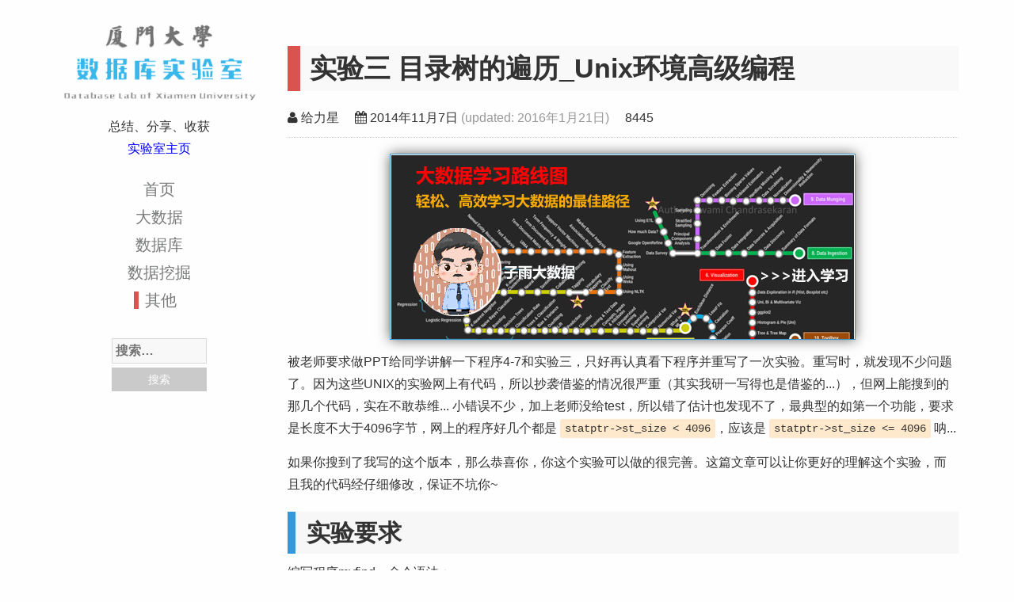

--- FILE ---
content_type: text/html; charset=UTF-8
request_url: https://dblab.xmu.edu.cn/blog/89/
body_size: 15784
content:
<!DOCTYPE html>
<html lang="zh-Hans">
<head>
<meta charset="UTF-8">
<meta name="viewport" content="width=device-width, initial-scale=1">
<title>实验三 目录树的遍历_Unix环境高级编程_厦大数据库实验室博客</title>
<meta http-equiv="X-UA-Compatible" content="IE=edge">
<meta name="renderer" content="webkit">
<meta http-equiv="Content-Security-Policy" content="upgrade-insecure-requests">

<meta name='robots' content='max-image-preview:large' />
<link rel='dns-prefetch' href='//cdn.staticfile.org' />
<link rel="alternate" title="oEmbed (JSON)" type="application/json+oembed" href="https://dblab.xmu.edu.cn/blog/wp-json/oembed/1.0/embed?url=https%3A%2F%2Fdblab.xmu.edu.cn%2Fblog%2F89%2F" />
<link rel="alternate" title="oEmbed (XML)" type="text/xml+oembed" href="https://dblab.xmu.edu.cn/blog/wp-json/oembed/1.0/embed?url=https%3A%2F%2Fdblab.xmu.edu.cn%2Fblog%2F89%2F&#038;format=xml" />
<style id='wp-img-auto-sizes-contain-inline-css' type='text/css'>
img:is([sizes=auto i],[sizes^="auto," i]){contain-intrinsic-size:3000px 1500px}
/*# sourceURL=wp-img-auto-sizes-contain-inline-css */
</style>
<link rel='stylesheet' id='wp-quicklatex-format-css' href='https://dblab.xmu.edu.cn/blog/wp-content/plugins/wp-quicklatex/css/quicklatex-format.css?ver=6.9' type='text/css' media='all' />
<style id='wp-block-library-inline-css' type='text/css'>
:root{--wp-block-synced-color:#7a00df;--wp-block-synced-color--rgb:122,0,223;--wp-bound-block-color:var(--wp-block-synced-color);--wp-editor-canvas-background:#ddd;--wp-admin-theme-color:#007cba;--wp-admin-theme-color--rgb:0,124,186;--wp-admin-theme-color-darker-10:#006ba1;--wp-admin-theme-color-darker-10--rgb:0,107,160.5;--wp-admin-theme-color-darker-20:#005a87;--wp-admin-theme-color-darker-20--rgb:0,90,135;--wp-admin-border-width-focus:2px}@media (min-resolution:192dpi){:root{--wp-admin-border-width-focus:1.5px}}.wp-element-button{cursor:pointer}:root .has-very-light-gray-background-color{background-color:#eee}:root .has-very-dark-gray-background-color{background-color:#313131}:root .has-very-light-gray-color{color:#eee}:root .has-very-dark-gray-color{color:#313131}:root .has-vivid-green-cyan-to-vivid-cyan-blue-gradient-background{background:linear-gradient(135deg,#00d084,#0693e3)}:root .has-purple-crush-gradient-background{background:linear-gradient(135deg,#34e2e4,#4721fb 50%,#ab1dfe)}:root .has-hazy-dawn-gradient-background{background:linear-gradient(135deg,#faaca8,#dad0ec)}:root .has-subdued-olive-gradient-background{background:linear-gradient(135deg,#fafae1,#67a671)}:root .has-atomic-cream-gradient-background{background:linear-gradient(135deg,#fdd79a,#004a59)}:root .has-nightshade-gradient-background{background:linear-gradient(135deg,#330968,#31cdcf)}:root .has-midnight-gradient-background{background:linear-gradient(135deg,#020381,#2874fc)}:root{--wp--preset--font-size--normal:16px;--wp--preset--font-size--huge:42px}.has-regular-font-size{font-size:1em}.has-larger-font-size{font-size:2.625em}.has-normal-font-size{font-size:var(--wp--preset--font-size--normal)}.has-huge-font-size{font-size:var(--wp--preset--font-size--huge)}.has-text-align-center{text-align:center}.has-text-align-left{text-align:left}.has-text-align-right{text-align:right}.has-fit-text{white-space:nowrap!important}#end-resizable-editor-section{display:none}.aligncenter{clear:both}.items-justified-left{justify-content:flex-start}.items-justified-center{justify-content:center}.items-justified-right{justify-content:flex-end}.items-justified-space-between{justify-content:space-between}.screen-reader-text{border:0;clip-path:inset(50%);height:1px;margin:-1px;overflow:hidden;padding:0;position:absolute;width:1px;word-wrap:normal!important}.screen-reader-text:focus{background-color:#ddd;clip-path:none;color:#444;display:block;font-size:1em;height:auto;left:5px;line-height:normal;padding:15px 23px 14px;text-decoration:none;top:5px;width:auto;z-index:100000}html :where(.has-border-color){border-style:solid}html :where([style*=border-top-color]){border-top-style:solid}html :where([style*=border-right-color]){border-right-style:solid}html :where([style*=border-bottom-color]){border-bottom-style:solid}html :where([style*=border-left-color]){border-left-style:solid}html :where([style*=border-width]){border-style:solid}html :where([style*=border-top-width]){border-top-style:solid}html :where([style*=border-right-width]){border-right-style:solid}html :where([style*=border-bottom-width]){border-bottom-style:solid}html :where([style*=border-left-width]){border-left-style:solid}html :where(img[class*=wp-image-]){height:auto;max-width:100%}:where(figure){margin:0 0 1em}html :where(.is-position-sticky){--wp-admin--admin-bar--position-offset:var(--wp-admin--admin-bar--height,0px)}@media screen and (max-width:600px){html :where(.is-position-sticky){--wp-admin--admin-bar--position-offset:0px}}

/*# sourceURL=wp-block-library-inline-css */
</style><style id='global-styles-inline-css' type='text/css'>
:root{--wp--preset--aspect-ratio--square: 1;--wp--preset--aspect-ratio--4-3: 4/3;--wp--preset--aspect-ratio--3-4: 3/4;--wp--preset--aspect-ratio--3-2: 3/2;--wp--preset--aspect-ratio--2-3: 2/3;--wp--preset--aspect-ratio--16-9: 16/9;--wp--preset--aspect-ratio--9-16: 9/16;--wp--preset--color--black: #000000;--wp--preset--color--cyan-bluish-gray: #abb8c3;--wp--preset--color--white: #ffffff;--wp--preset--color--pale-pink: #f78da7;--wp--preset--color--vivid-red: #cf2e2e;--wp--preset--color--luminous-vivid-orange: #ff6900;--wp--preset--color--luminous-vivid-amber: #fcb900;--wp--preset--color--light-green-cyan: #7bdcb5;--wp--preset--color--vivid-green-cyan: #00d084;--wp--preset--color--pale-cyan-blue: #8ed1fc;--wp--preset--color--vivid-cyan-blue: #0693e3;--wp--preset--color--vivid-purple: #9b51e0;--wp--preset--gradient--vivid-cyan-blue-to-vivid-purple: linear-gradient(135deg,rgb(6,147,227) 0%,rgb(155,81,224) 100%);--wp--preset--gradient--light-green-cyan-to-vivid-green-cyan: linear-gradient(135deg,rgb(122,220,180) 0%,rgb(0,208,130) 100%);--wp--preset--gradient--luminous-vivid-amber-to-luminous-vivid-orange: linear-gradient(135deg,rgb(252,185,0) 0%,rgb(255,105,0) 100%);--wp--preset--gradient--luminous-vivid-orange-to-vivid-red: linear-gradient(135deg,rgb(255,105,0) 0%,rgb(207,46,46) 100%);--wp--preset--gradient--very-light-gray-to-cyan-bluish-gray: linear-gradient(135deg,rgb(238,238,238) 0%,rgb(169,184,195) 100%);--wp--preset--gradient--cool-to-warm-spectrum: linear-gradient(135deg,rgb(74,234,220) 0%,rgb(151,120,209) 20%,rgb(207,42,186) 40%,rgb(238,44,130) 60%,rgb(251,105,98) 80%,rgb(254,248,76) 100%);--wp--preset--gradient--blush-light-purple: linear-gradient(135deg,rgb(255,206,236) 0%,rgb(152,150,240) 100%);--wp--preset--gradient--blush-bordeaux: linear-gradient(135deg,rgb(254,205,165) 0%,rgb(254,45,45) 50%,rgb(107,0,62) 100%);--wp--preset--gradient--luminous-dusk: linear-gradient(135deg,rgb(255,203,112) 0%,rgb(199,81,192) 50%,rgb(65,88,208) 100%);--wp--preset--gradient--pale-ocean: linear-gradient(135deg,rgb(255,245,203) 0%,rgb(182,227,212) 50%,rgb(51,167,181) 100%);--wp--preset--gradient--electric-grass: linear-gradient(135deg,rgb(202,248,128) 0%,rgb(113,206,126) 100%);--wp--preset--gradient--midnight: linear-gradient(135deg,rgb(2,3,129) 0%,rgb(40,116,252) 100%);--wp--preset--font-size--small: 13px;--wp--preset--font-size--medium: 20px;--wp--preset--font-size--large: 36px;--wp--preset--font-size--x-large: 42px;--wp--preset--spacing--20: 0.44rem;--wp--preset--spacing--30: 0.67rem;--wp--preset--spacing--40: 1rem;--wp--preset--spacing--50: 1.5rem;--wp--preset--spacing--60: 2.25rem;--wp--preset--spacing--70: 3.38rem;--wp--preset--spacing--80: 5.06rem;--wp--preset--shadow--natural: 6px 6px 9px rgba(0, 0, 0, 0.2);--wp--preset--shadow--deep: 12px 12px 50px rgba(0, 0, 0, 0.4);--wp--preset--shadow--sharp: 6px 6px 0px rgba(0, 0, 0, 0.2);--wp--preset--shadow--outlined: 6px 6px 0px -3px rgb(255, 255, 255), 6px 6px rgb(0, 0, 0);--wp--preset--shadow--crisp: 6px 6px 0px rgb(0, 0, 0);}:where(.is-layout-flex){gap: 0.5em;}:where(.is-layout-grid){gap: 0.5em;}body .is-layout-flex{display: flex;}.is-layout-flex{flex-wrap: wrap;align-items: center;}.is-layout-flex > :is(*, div){margin: 0;}body .is-layout-grid{display: grid;}.is-layout-grid > :is(*, div){margin: 0;}:where(.wp-block-columns.is-layout-flex){gap: 2em;}:where(.wp-block-columns.is-layout-grid){gap: 2em;}:where(.wp-block-post-template.is-layout-flex){gap: 1.25em;}:where(.wp-block-post-template.is-layout-grid){gap: 1.25em;}.has-black-color{color: var(--wp--preset--color--black) !important;}.has-cyan-bluish-gray-color{color: var(--wp--preset--color--cyan-bluish-gray) !important;}.has-white-color{color: var(--wp--preset--color--white) !important;}.has-pale-pink-color{color: var(--wp--preset--color--pale-pink) !important;}.has-vivid-red-color{color: var(--wp--preset--color--vivid-red) !important;}.has-luminous-vivid-orange-color{color: var(--wp--preset--color--luminous-vivid-orange) !important;}.has-luminous-vivid-amber-color{color: var(--wp--preset--color--luminous-vivid-amber) !important;}.has-light-green-cyan-color{color: var(--wp--preset--color--light-green-cyan) !important;}.has-vivid-green-cyan-color{color: var(--wp--preset--color--vivid-green-cyan) !important;}.has-pale-cyan-blue-color{color: var(--wp--preset--color--pale-cyan-blue) !important;}.has-vivid-cyan-blue-color{color: var(--wp--preset--color--vivid-cyan-blue) !important;}.has-vivid-purple-color{color: var(--wp--preset--color--vivid-purple) !important;}.has-black-background-color{background-color: var(--wp--preset--color--black) !important;}.has-cyan-bluish-gray-background-color{background-color: var(--wp--preset--color--cyan-bluish-gray) !important;}.has-white-background-color{background-color: var(--wp--preset--color--white) !important;}.has-pale-pink-background-color{background-color: var(--wp--preset--color--pale-pink) !important;}.has-vivid-red-background-color{background-color: var(--wp--preset--color--vivid-red) !important;}.has-luminous-vivid-orange-background-color{background-color: var(--wp--preset--color--luminous-vivid-orange) !important;}.has-luminous-vivid-amber-background-color{background-color: var(--wp--preset--color--luminous-vivid-amber) !important;}.has-light-green-cyan-background-color{background-color: var(--wp--preset--color--light-green-cyan) !important;}.has-vivid-green-cyan-background-color{background-color: var(--wp--preset--color--vivid-green-cyan) !important;}.has-pale-cyan-blue-background-color{background-color: var(--wp--preset--color--pale-cyan-blue) !important;}.has-vivid-cyan-blue-background-color{background-color: var(--wp--preset--color--vivid-cyan-blue) !important;}.has-vivid-purple-background-color{background-color: var(--wp--preset--color--vivid-purple) !important;}.has-black-border-color{border-color: var(--wp--preset--color--black) !important;}.has-cyan-bluish-gray-border-color{border-color: var(--wp--preset--color--cyan-bluish-gray) !important;}.has-white-border-color{border-color: var(--wp--preset--color--white) !important;}.has-pale-pink-border-color{border-color: var(--wp--preset--color--pale-pink) !important;}.has-vivid-red-border-color{border-color: var(--wp--preset--color--vivid-red) !important;}.has-luminous-vivid-orange-border-color{border-color: var(--wp--preset--color--luminous-vivid-orange) !important;}.has-luminous-vivid-amber-border-color{border-color: var(--wp--preset--color--luminous-vivid-amber) !important;}.has-light-green-cyan-border-color{border-color: var(--wp--preset--color--light-green-cyan) !important;}.has-vivid-green-cyan-border-color{border-color: var(--wp--preset--color--vivid-green-cyan) !important;}.has-pale-cyan-blue-border-color{border-color: var(--wp--preset--color--pale-cyan-blue) !important;}.has-vivid-cyan-blue-border-color{border-color: var(--wp--preset--color--vivid-cyan-blue) !important;}.has-vivid-purple-border-color{border-color: var(--wp--preset--color--vivid-purple) !important;}.has-vivid-cyan-blue-to-vivid-purple-gradient-background{background: var(--wp--preset--gradient--vivid-cyan-blue-to-vivid-purple) !important;}.has-light-green-cyan-to-vivid-green-cyan-gradient-background{background: var(--wp--preset--gradient--light-green-cyan-to-vivid-green-cyan) !important;}.has-luminous-vivid-amber-to-luminous-vivid-orange-gradient-background{background: var(--wp--preset--gradient--luminous-vivid-amber-to-luminous-vivid-orange) !important;}.has-luminous-vivid-orange-to-vivid-red-gradient-background{background: var(--wp--preset--gradient--luminous-vivid-orange-to-vivid-red) !important;}.has-very-light-gray-to-cyan-bluish-gray-gradient-background{background: var(--wp--preset--gradient--very-light-gray-to-cyan-bluish-gray) !important;}.has-cool-to-warm-spectrum-gradient-background{background: var(--wp--preset--gradient--cool-to-warm-spectrum) !important;}.has-blush-light-purple-gradient-background{background: var(--wp--preset--gradient--blush-light-purple) !important;}.has-blush-bordeaux-gradient-background{background: var(--wp--preset--gradient--blush-bordeaux) !important;}.has-luminous-dusk-gradient-background{background: var(--wp--preset--gradient--luminous-dusk) !important;}.has-pale-ocean-gradient-background{background: var(--wp--preset--gradient--pale-ocean) !important;}.has-electric-grass-gradient-background{background: var(--wp--preset--gradient--electric-grass) !important;}.has-midnight-gradient-background{background: var(--wp--preset--gradient--midnight) !important;}.has-small-font-size{font-size: var(--wp--preset--font-size--small) !important;}.has-medium-font-size{font-size: var(--wp--preset--font-size--medium) !important;}.has-large-font-size{font-size: var(--wp--preset--font-size--large) !important;}.has-x-large-font-size{font-size: var(--wp--preset--font-size--x-large) !important;}
/*# sourceURL=global-styles-inline-css */
</style>

<style id='classic-theme-styles-inline-css' type='text/css'>
/*! This file is auto-generated */
.wp-block-button__link{color:#fff;background-color:#32373c;border-radius:9999px;box-shadow:none;text-decoration:none;padding:calc(.667em + 2px) calc(1.333em + 2px);font-size:1.125em}.wp-block-file__button{background:#32373c;color:#fff;text-decoration:none}
/*# sourceURL=/wp-includes/css/classic-themes.min.css */
</style>
<style id='md-style-inline-css' type='text/css'>
 
/*# sourceURL=md-style-inline-css */
</style>
<link rel='stylesheet' id='ppress-frontend-css' href='https://dblab.xmu.edu.cn/blog/wp-content/plugins/wp-user-avatar/assets/css/frontend.min.css?ver=4.16.8' type='text/css' media='all' />
<link rel='stylesheet' id='ppress-flatpickr-css' href='https://dblab.xmu.edu.cn/blog/wp-content/plugins/wp-user-avatar/assets/flatpickr/flatpickr.min.css?ver=4.16.8' type='text/css' media='all' />
<link rel='stylesheet' id='ppress-select2-css' href='https://dblab.xmu.edu.cn/blog/wp-content/plugins/wp-user-avatar/assets/select2/select2.min.css?ver=6.9' type='text/css' media='all' />
<link rel='stylesheet' id='bootstrap-css' href='http://cdn.staticfile.org/twitter-bootstrap/3.2.0/css/bootstrap.min.css' type='text/css' media='all' />
<link rel='stylesheet' id='font-awesome-css' href='http://cdn.staticfile.org/font-awesome/4.2.0/css/font-awesome.min.css' type='text/css' media='all' />
<link rel='stylesheet' id='power-css' href='https://dblab.xmu.edu.cn/blog/wp-content/themes/power/style.css?ver=2.1' type='text/css' media='all' />
<link rel='stylesheet' id='google-code-prettify-css' href='https://dblab.xmu.edu.cn/blog/wp-content/themes/power/css/prettify.css?ver=2.1' type='text/css' media='all' />
<script type="text/javascript" src="https://dblab.xmu.edu.cn/blog/wp-includes/js/jquery/jquery.min.js?ver=3.7.1" id="jquery-core-js"></script>
<script type="text/javascript" src="https://dblab.xmu.edu.cn/blog/wp-includes/js/jquery/jquery-migrate.min.js?ver=3.4.1" id="jquery-migrate-js"></script>
<script type="text/javascript" src="https://dblab.xmu.edu.cn/blog/wp-content/plugins/wp-user-avatar/assets/flatpickr/flatpickr.min.js?ver=4.16.8" id="ppress-flatpickr-js"></script>
<script type="text/javascript" src="https://dblab.xmu.edu.cn/blog/wp-content/plugins/wp-user-avatar/assets/select2/select2.min.js?ver=4.16.8" id="ppress-select2-js"></script>
<script type="text/javascript" src="http://cdn.staticfile.org/jquery/2.1.1/jquery.min.js" id="jqeury-js"></script>
<script type="text/javascript" src="https://dblab.xmu.edu.cn/blog/wp-content/plugins/wp-quicklatex/js/wp-quicklatex-frontend.js?ver=1.0" id="wp-quicklatex-frontend-js"></script>
<link rel="canonical" href="https://dblab.xmu.edu.cn/blog/89/" />
<!--[if lt IE 9]>
<script src="https://dblab.xmu.edu.cn/blog/wp-content/themes/power/js/html5shiv.js"></script>
<![endif]-->
<link rel='stylesheet' id='yarppRelatedCss-css' href='https://dblab.xmu.edu.cn/blog/wp-content/plugins/yet-another-related-posts-plugin/style/related.css?ver=5.30.11' type='text/css' media='all' />
</head>

<script type="text/javascript">
//for show hit count Haishion
function ajaxHitsCounterSuccessCallback(xhr) {
	data = JSON.parse(xhr.responseText);
	$( "#views" ).text( data.hits );
};
</script>

<body class="wp-singular post-template-default single single-post postid-89 single-format-standard wp-theme-power group-blog">
<div class="container site-page">

<div class="row">
	<div class="col-sm-3 site-infos">
		<h4 class="site-title">
			<a href="https://dblab.xmu.edu.cn/blog/" title="厦大数据库实验室博客" rel="home">厦大数据库实验室博客</a>
		</h4>
		<div class="site-description">总结、分享、收获<p><a href="//dblab.xmu.edu.cn" title="厦大数据库实验室">实验室主页</a></p></div>

		<nav class="main-navigation" role="navigation">
			<div class="menu-primary-container"><ul id="menu-primary" class="menu menu-level-1"><li id="menu-item-80" class="menu-item item-level-1"><a href="http://dblab.xmu.edu.cn/blog/">首页</a></li>
<li id="menu-item-85" class="menu-item item-level-1"><a href="https://dblab.xmu.edu.cn/blog/category/big-data/">大数据</a></li>
<li id="menu-item-676" class="menu-item item-level-1"><a href="https://dblab.xmu.edu.cn/blog/category/databases/">数据库</a></li>
<li id="menu-item-87" class="menu-item item-level-1"><a href="https://dblab.xmu.edu.cn/blog/category/data-mining/">数据挖掘</a></li>
<li id="menu-item-86" class="menu-item item-level-1 current-path"><a href="https://dblab.xmu.edu.cn/blog/category/others/">其他</a></li>
</ul></div>		</nav><!-- #site-navigation -->

		<div class="search"><form role="search" method="get" class="search-form" action="https://dblab.xmu.edu.cn/blog/">
				<label>
					<span class="screen-reader-text">搜索：</span>
					<input type="search" class="search-field" placeholder="搜索&hellip;" value="" name="s" />
				</label>
				<input type="submit" class="search-submit" value="搜索" />
			</form></div>
	</div>
	<div class="col-sm-9 site-main">

					﻿<article id="post-89" class="post-89 post type-post status-publish format-standard has-post-thumbnail hentry category-others tag-unix">
	<header class="entry-header">
		<h1 class="entry-title">实验三 目录树的遍历_Unix环境高级编程</h1>

		<div class="entry-meta">
			<span class="author"><i class="fa fa-user"></i> 给力星</span><span class="date"><i class="fa fa-calendar"></i> <time datetime="2014-11-07T13:43:04+08:00">2014年11月7日</time> <span class="updated">(updated: <time class="updated" datetime="2016-01-21T12:59:35+08:00">2016年1月21日</time>)</span></span><span class="views" id="views"></span>		</div><!-- .entry-meta -->
	</header><!-- .entry-header -->

	<div class="entry-content">
		<div class="bigdata-book">
			<a href="//dblab.xmu.edu.cn/post/bigdataroadmap/" title="大数据学习路线图" target="_blank"><img src="//dblab.xmu.edu.cn/blog/wp-content/uploads/2019/01/bigdata-roadmap.jpg" alt="大数据学习路线图"></a>
		</div>
		<p>被老师要求做PPT给同学讲解一下程序4-7和实验三，只好再认真看下程序并重写了一次实验。重写时，就发现不少问题了。因为这些UNIX的实验网上有代码，所以抄袭借鉴的情况很严重（其实我研一写得也是借鉴的...），但网上能搜到的那几个代码，实在不敢恭维... 小错误不少，加上老师没给test，所以错了估计也发现不了，最典型的如第一个功能，要求是长度不大于4096字节，网上的程序好几个都是 <code>statptr-&gt;st_size &lt; 4096</code>，应该是 <code>statptr-&gt;st_size &lt;= 4096</code> 呐...</p>
<p>如果你搜到了我写的这个版本，那么恭喜你，你这个实验可以做的很完善。这篇文章可以让你更好的理解这个实验，而且我的代码经仔细修改，保证不坑你~</p>
<p><span id="more-89"></span></p>
<h2>实验要求</h2>
<p>编写程序myfind，命令语法：</p>
<pre><code>    myfind &lt;pathname&gt; [-comp &lt;filename&gt; | -name &lt;str&gt;…]
</code></pre>
<p>命令语义：</p>
<ol>
<li><code>myfind &lt;pathname&gt;</code> 的功能：除了具有与程序4-7相同的功能外，还要输出在<pathname>目录子树之下，文件长度不大于4096字节的常规文件，在所有允许访问的普通文件中所占的百分比。程序不允许打印出任何路径名。</li>
<li><code>myfind &lt;pathname&gt; -comp &lt;filename&gt;</code> 的功能：<filename>是常规文件的路径名（非目录名，但是其路径可以包含目录）。命令仅仅输出在<pathname>目录子树之下，所有与<filename>文件内容一致的文件的绝对路径名。不允许输出任何其它的路径名，包括不可访问的路径名。</li>
<li><code>myfind &lt;pathname&gt; -name &lt;str&gt;…</code> 的功能：<str>…是一个以空格分隔的文件名序列(不带路径)。命令输出在<pathname>目录子树之下，所有与<str>…序列中文件名相同的文件的绝对路径名。不允许输出不可访问的或无关的路径名。</li>
</ol>
<p><code>&lt;pathname&gt;</code> 和 <code>&lt;filename&gt;</code> 均既可以是绝对路径名，也可以是相对路径名。<code>&lt;pathname&gt;</code> 即可以是目录，也可以是文件，此时，目录为当前工作目录。</p>
<h2>程序4-7讲解</h2>
<p>实验在 《UNIX环境高级编程》程序4-7 -- 递归降序遍历目录层次结构 的基础上完成，所以理解程序4-7是关键。</p>
<p>程序4-7的编译：</p>
<pre><code class="bash">gcc ftw4.c error2e.c pathalloc.c -o ftw4
</code></pre>
<p>运行效果如下图所示：</p>
<p><img decoding="async" src="https://dblab.xmu.edu.cn/blog/wp-content/uploads/2014/11/unix-directory-traversal-01.png" alt="程序4-7的运行效果" /></p>
<p>接着主要说一下理解这个程序所需的几个知识点。</p>
<h3>Static 静态全局变量</h3>
<p><img decoding="async" src="https://dblab.xmu.edu.cn/blog/wp-content/uploads/2014/11/unix-directory-traversal-static.png" alt="将变量通过static声明为静态全局变量" /></p>
<p>静态变量有不少用处，这边主要体现了两个作用：</p>
<ol>
<li>保证变量初始化。保证 long 正确初始化为 0，可以看到用于统计的 nreg 等变量在程序里是没有显式赋值为 0 的。不同环境下，声明但未赋初值的 int 全局变量不能保证初始化为 0 ，但通过静态声明可以保证。</li>
<li>保证变量不冲突。static 声明的全局变量、函数，作用域被限定在该文件内。当多个文件一起编译时，如本程序，各个文件的全局变量、函数是可以互相访问的，通过将只用于本文件的函数和变量声明为静态的，可避免多文件编译时的命名冲突。</li>
</ol>
<h3>通过 typedef 定义函数类型</h3>
<p><img decoding="async" src="https://dblab.xmu.edu.cn/blog/wp-content/uploads/2014/11/unix-directory-traversal-typedef.png" alt="使用typedef定义了一个Myfunc的函数类型" /></p>
<p>要理解这个定义，首先要了解<strong>函数指针</strong>的概念。</p>
<p>例如我写了这么一个程序，main()函数里调用say()，由say()调用hi():</p>
<pre><code class="c">#include &lt;stdio.h&gt;

int hi(int x) {
  print("hi: %d\n", x);
}

void say(int x) {
  hi(x);
}

void main(void) {
  say(10);
}
</code></pre>
<p>如果我相似实现：在main()里控制say()中调用的函数。即 <code>say(hi, 10);</code>，也就是要传递函数。那通过函数指针就可以做到：</p>
<pre><code class="c">void say(int (*func)(int), int x) {
  func(x);
}

void main(void) {
  say(hi, 10);
}
</code></pre>
<p>使用typedef可以使得程序函数指针的定义更为简洁：</p>
<pre><code class="c">typedef int Myfunc(int);

void say(Myfunc* func, int x) {
  func(x);
}
</code></pre>
<p>所以再返回来看看程序4-7中的typedef定义，其实就是这样：</p>
<pre><code class="c">typedef int Myfunc(const char *, const struct stat *, int);
static Myfunc myfunc;
// static Myfunc myfunc; 等价于如下的声明:
// static int myfunc(const char *pathname, const struct stat *statptr, int type);
</code></pre>
<p>在程序中，myfunc()作为参数，在函数间传递、调用。如 main() 中:</p>
<p><img decoding="async" src="https://dblab.xmu.edu.cn/blog/wp-content/uploads/2014/11/unix-directory-traversal-04.png" alt="将函数myfunc()作为参数传递" /></p>
<h3>申请空间存储路径</h3>
<p><img decoding="async" src="https://dblab.xmu.edu.cn/blog/wp-content/uploads/2014/11/unix-directory-traversal-05.png" alt="使用typedef定义了一个Myfunc的函数类型" /></p>
<p>使用了书中程序2-3来分配存储路径的空间，自己直接用 malloc 来分配是不规范的。另外注意使用了 strncpy() 来进行再次处理，确保不会溢出。</p>
<h3>dopath(): 递归遍历目录</h3>
<p>在 dopath() 中，对每个文件都执行一次 myfunc()。如果是目录的话，首先对目录执行一次 myfunc()，再对目录中每个文件执行一次 myfunc()。</p>
<p><img decoding="async" src="https://dblab.xmu.edu.cn/blog/wp-content/uploads/2014/11/unix-directory-traversal-06.png" alt="dopath以深度优先的方式递归遍历目录" /></p>
<p>在遍历目录文件时，通过将文件名附加到当前目录之后，就得到了文件路径。<code>strcpy(ptr, dirp-&gt;d_name)</code> 是将 dirp->d&#95;name 加到 ptr 开始的地址之后，而进行 <code>*ptr++='/'</code> 的处理是保证当前目录以 '/' 结尾。<br />
这样 strcpy() 拼接路径时，才不会出错，如 fullpath='.'时。</p>
<p>不过目录结果加 '/' 的处理考虑得不够周到，应该先进行判断，判断是否以 '/' 结尾，否则结果中会出现两个 '//' 的路径，虽然这不会影响程序正确性（ /home//user/ 跟/home/user/ 一样）。另外切记要去掉之后的 <code>ptr[-1] = 0</code>;</p>
<p><img decoding="async" src="https://dblab.xmu.edu.cn/blog/wp-content/uploads/2014/11/unix-directory-traversal-07.png" alt="解决路径中出现两个斜杠的问题" /></p>
<h3>myfunc()</h3>
<p>这个函数就是统计各类型文件所占比例。再次记得，通过 dopath()，每个文件和目录都会执行一次myfunc()。</p>
<h2>实验的实现</h2>
<p>因为目录的遍历已经写好，无需修改（除了处理 '/' 那）。程序4-7的框架具备通用性，我们只需要修改 main() 和 myfunc() 来实现所需功能即可。</p>
<p>如我们可以定义三个函数来实现所需功能（我这边保留了myfunc()）:</p>
<pre><code class="c">static Myfunc myfunc, myfuncExtra, myfuncCompareContent, myfuncCompareName;
</code></pre>
<h3>功能1 统计比例</h3>
<p>这个功能比较简单，只要在原来的基础上加个对 文件长度不大于4096字节的普通文件 的判断就行了。</p>
<p><img decoding="async" src="https://dblab.xmu.edu.cn/blog/wp-content/uploads/2014/11/unix-directory-traversal-08.png" alt="功能1的实现" /></p>
<h3>功能2 文件内容一致</h3>
<p>思路：对于普通文件，首先比较文件大小，文件大小相同再进行内容的比较。这样可以有效避免无用的打开、读入文件的操作。</p>
<p>要比较内容，首先需要读入，比较的话用 strcmp() 即可：</p>
<pre><code class="c">filebuf = (char *)malloc(sizeof(char)*filesize);
fd = open(...);
read(fd, filebuf, filesize);
...
strcmp(filebuf, filebuf2);    // 比较内容
</code></pre>
<h3>功能3 文件名一致</h3>
<p>这个功能要解决的一个核心问题是：如何从路径中提取出文件名，比如从 fullpath = './unix/ftw4.c' 提取出 ftw4.c。一个简单的做法就是从末尾向前查找，直到找到第一个 '/'，则这个位置之后的内容就是文件名了，再进行比较即可。</p>
<h3>获取绝对路径</h3>
<p>利用 chdir() 和 getcwd() 可以获取到绝对路径：</p>
<pre><code class="c">chdir("/home/user/");
getcwd(...); -&gt; "/home/user/""

chdir("../");
getcwd(...); -&gt; '/home/'

chdir("/home/user/ftw4.c");
// 出错，需是目录的路径，这边就要想办法只提取出目录
</code></pre>
<p>需要注意2点：</p>
<ol>
<li>使用 chdir() 后，当前工作目录就改变了，此时就得注意相对路径了；</li>
<li>chdir() 参数需是目录，不能是文件路径。</li>
</ol>
<h3>trick</h3>
<p>对于要求输出绝对路径的功能，可首先将用户输入的 <code>&lt;pathname&gt;</code> （可能是相对路径）转化为绝对路径，再执行 myfunc，也就是：</p>
<pre><code class="c">int main(argc, argv) {
  ...
  path = absolutepath(argv[1]);  // 自己实现 absolutepath 函数
  ret = myftw(path, myfunc);
  ...
}
</code></pre>
<p>你可以先按照自己的想法去做这个实验，等你做到某一步，或者你开始考虑一些路径的问题时，你就会明白这个 trick 的作用了。</p>
<p>PS: 这一步可以放在 myftw() 里完成。</p>
<h2>实验讲解PPT</h2>
<p>把PPT放出来好了(已转成PDF): <a href="https://dblab.xmu.edu.cn/blog/wp-content/uploads/2014/11/UNIX_Exercise_No3_powerxing.pdf">UNIX实验三讲解PPT下载</a></p>
<h2>完整代码</h2>
<p>完整代码如下：</p>
<pre><code class="c">#include "apue.h"
#include &lt;dirent.h&gt;
#include &lt;limits.h&gt;
#include &lt;fcntl.h&gt;

/* function type that is called for each filename */
typedef int Myfunc(const char *, const struct stat *, int);

static Myfunc   myfuncExtra, myfuncCompareContent, myfuncCompareName;
static int  myftw(char *, Myfunc *);
static int  dopath(Myfunc *);

static long n4096, nreg, ndir, nblk, nchr, nfifo, nslink, nsock, ntot;

/* 用于 myfuncCompareContent() 和 myfuncCompareName() */
static long filesize, filefindcount;
static char *filebuf, *comparebuf, *inputpath, *inputfilepath, *inputfilename;
static char *getRealDir(const char *, char *);         /* 获取目录的绝对路径 */
static int getFileNamePos(const char *);          /* 获得路径中，文件名开始的位置 */

int
main(int argc, char *argv[])
{
    int ret;
    struct stat statbuf;

    if (!(argc == 2 || (argc == 4 &amp;&amp; strcmp(argv[2], "-comp") == 0) || (argc &gt;= 4 &amp;&amp; strcmp(argv[2], "-name") == 0)))
        err_quit("usage:  myfind &lt;pathname&gt; [-comp &lt;filename&gt; | -name &lt;str&gt;…]");

    /* &lt;pathname&gt;既可以是目录，也可以是文件，此时，目录为当前工作目录 */
    if (lstat(argv[1], &amp;statbuf) &lt; 0) {
        err_quit("lstat error: %s\n", argv[1]);
    }
    if (S_ISDIR(statbuf.st_mode) == 0)  /* not a directory */
        strcpy(argv[1], ".");

    if (argc == 2) {
        ret = myftw(argv[1], myfuncExtra);  /* does it all */

        ntot = nreg + ndir + nblk + nchr + nfifo + nslink + nsock;
        if (ntot == 0)
            ntot = 1;       /* avoid divide by 0; print 0 for all counts */
        printf("regular files   = %7ld, %5.2f %%\n", nreg,
            nreg*100.0/ntot);
        if (nreg == 0)
            nreg = 1;       /* nreg 也可能为 0, 后面不会再用到nreg，可以更改 */
        printf("(less than 4096 = %7ld, %5.2f %%)\n", n4096,
            n4096*100.0/nreg);
        printf("directories     = %7ld, %5.2f %%\n", ndir,
            ndir*100.0/ntot);
        printf("block special   = %7ld, %5.2f %%\n", nblk,
            nblk*100.0/ntot);
        printf("char special    = %7ld, %5.2f %%\n", nchr,
            nchr*100.0/ntot);
        printf("FIFOs           = %7ld, %5.2f %%\n", nfifo,
            nfifo*100.0/ntot);
        printf("symbolic links  = %7ld, %5.2f %%\n", nslink,
            nslink*100.0/ntot);
        printf("sockets         = %7ld, %5.2f %%\n", nsock,
            nsock*100.0/ntot);
    }

    /* 找出所有与指定文件有 相同内容 的文件 */
    if ( argc == 4 &amp;&amp; strcmp(argv[2], "-comp") == 0 ) {
        /* 输入判断 */
        if (lstat(argv[3], &amp;statbuf) &lt; 0)
            err_quit("lstat error: %s\n", argv[3]);
        if (!S_ISREG(statbuf.st_mode))
            err_quit("that is not a regular file: %s\n", argv[3]);

        /* 读入文件内容 */
        int fd;
        filesize = statbuf.st_size;

        if ((fd = open(argv[3], O_RDONLY, FILE_MODE)) == -1)
            err_sys("can't open the file '%s'\n", argv[3]);
        if ((filebuf = (char*)malloc(sizeof(char) * filesize)) == NULL ||
            (comparebuf = (char*)malloc(sizeof(char) * filesize)) == NULL)
            err_sys("malloc error\n");
        if (read(fd, filebuf, filesize) != filesize) {
            err_sys("read error '%s'\n", argv[3]);
        }
        close(fd);

        /* 将起始目录转化为绝对路径 */
        /* 这样后续的遍历路径就都是绝对路径了 */
        int len;
        inputpath = path_alloc(&amp;len);
        getRealDir(argv[1], inputpath);

        /* 额外的完善实现：在搜索结果中过滤掉作为比较的文件 */
        /* 既然是作为比较的文件，自身相等这是肯定的，就不该出现在结果中 */
        /* 个人理解，觉得不必要可自行删掉 inputfilepath 相关部分 */

        /* 首先记录 指定文件 的绝对路径，方便后边进行过滤 */
        char *inputfiledir;
        inputfiledir = path_alloc(&amp;len);

        int pos;
        pos = getFileNamePos(argv[3]);
        if (pos == 0) {   /* 没有路径信息，表明是当前路径 */
            strcpy(inputfiledir, ".");
        } else {
            strncpy(inputfiledir, argv[3], pos);
        }

        inputfilepath = path_alloc(&amp;len);
        getRealDir(inputfiledir, inputfilepath);

        /* 先获取 指定文件 所在目录的绝对路径，再加上 文件名 构成文件的绝对路径 */
        strcat(inputfilepath, argv[3]+pos);    /* argv[3]+pos 是文件名的起始处 */

        /* 开始查找 */
        printf("\nSame content as '%s':\n", argv[3]);
        ret = myftw(inputpath, myfuncCompareContent);
        if (filefindcount == 0) printf("Can't find any match file.\n");
        printf("\n");
    }

    /* 找出 指定文件名 的所有文件 */
    if ( argc &gt;= 4 &amp;&amp; strcmp(argv[2], "-name") == 0 ) {
        /* 将搜索目录转化为绝对路径，简化实现 */
        int len, i;
        int pos;
        inputpath = path_alloc(&amp;len);
        inputfilename = path_alloc(&amp;len);
        getRealDir(argv[1], inputpath);

        printf("\n");
        for (i = 3; i &lt; argc; i++) {    /* 注意输入的文件名可以有多个 */
            pos = getFileNamePos(argv[i]);
            if (pos != 0)       /* 包含路径 */
                err_quit("only file name: %s", argv[i]);

            strncpy(inputfilename, argv[i], len);
            filefindcount = 0;
            printf("%d. Same name as '%s':\n", i-2, argv[i]);
            ret = myftw(inputpath, myfuncCompareName);
            if (filefindcount == 0) printf("Can't find any match file.\n");
            printf("\n");
        }
    }

    exit(ret);
}

/*
 * Descend through the hierarchy, starting at "pathname".
 * The caller's func() is called for every file.
 */
#define FTW_F   1       /* file other than directory */
#define FTW_D   2       /* directory */
#define FTW_DNR 3       /* directory that can't be read */
#define FTW_NS  4       /* file that we can't stat */

static char *fullpath;          /* contains full pathname for every file */

static int                  /* we return whatever func() returns */
myftw(char *pathname, Myfunc *func)
{
    int len;
    fullpath = path_alloc(&amp;len);    /* malloc's for PATH_MAX+1 bytes */
                            /* ({Prog pathalloc}) */
    strncpy(fullpath, pathname, len);       /* protect against */
    fullpath[len-1] = 0;                /* buffer overrun */

    return(dopath(func));
}

/*
 * Descend through the hierarchy, starting at "fullpath".
 * If "fullpath" is anything other than a directory, we lstat() it,
 * call func(), and return.  For a directory, we call ourself
 * recursively for each name in the directory.
 */
static int                  /* we return whatever func() returns */
dopath(Myfunc* func)
{
    struct stat     statbuf;
    struct dirent   *dirp;
    DIR             *dp;
    int             ret;
    char            *ptr;

    if (lstat(fullpath, &amp;statbuf) &lt; 0)  /* stat error */
        return(func(fullpath, &amp;statbuf, FTW_NS));
    if (S_ISDIR(statbuf.st_mode) == 0)  /* not a directory */
        return(func(fullpath, &amp;statbuf, FTW_F));

    /*
     * It's a directory.  First call func() for the directory,
     * then process each filename in the directory.
     */
    if ((ret = func(fullpath, &amp;statbuf, FTW_D)) != 0)
        return(ret);

    ptr = fullpath + strlen(fullpath);  /* point to end of fullpath */
    if (*(ptr-1) != '/') {  /* 只有当末尾不是 '/' 时，才需要加，否则会出现 '//' */
        *ptr++ = '/'; /* 保证是目录的路径以 '/' 结尾 */
        *ptr = 0;
    }

    if ((dp = opendir(fullpath)) == NULL)   /* can't read directory */
        return(func(fullpath, &amp;statbuf, FTW_DNR));

    while ((dirp = readdir(dp)) != NULL) {
        if (strcmp(dirp-&gt;d_name, ".") == 0  ||
            strcmp(dirp-&gt;d_name, "..") == 0)
                continue;       /* ignore dot and dot-dot */

        strcpy(ptr, dirp-&gt;d_name);  /* append name after slash */

        if ((ret = dopath(func)) != 0)      /* recursive */
            break;  /* time to leave */
    }

    //ptr[-1] = 0;  /* erase everything from slash onwards */

    if (closedir(dp) &lt; 0)
        err_ret("can't close directory %s", fullpath);

    return(ret);
}

/* 获取绝对路径，且保证目录的绝对路径以斜杠结尾 */
static char* 
getRealDir(const char *pathname, char *realpath) {
    int len;
    char *dirpath, *ptr;

    dirpath = path_alloc(&amp;len);     /* 记录原来的目录 */
    if (getcwd(dirpath, len) == NULL)
        err_sys("getcwd fail\n");

    if (chdir(pathname) &lt; 0)
        err_sys("can't chdir: %s\n", pathname);
    if (getcwd(realpath, len) == NULL)  /* 记录指定目录的绝对路径 */
        err_sys("getcwd fail\n");

    ptr = realpath + strlen(realpath);
    if (*(ptr-1) != '/') {      /* 保证目录的绝对路径以斜杠结尾 */
        *ptr++ = '/';
        *ptr = 0;
    }

    if (chdir(dirpath) &lt; 0)     /* 还原状态，回到原来的目录 */
        err_sys("can't chdir: %s\n", pathname);

    return realpath;
}

/* 分离目录和文件名，返回 文件名开始 的位置，在此之前为目录，之后为文件名 */
/* 即返回最后一个 '/' (有可能没有) 的下一位置，即为文件名开始的位置 */
static int 
getFileNamePos(const char *pathname) {
    int i, pos = 0;
    for (i = strlen(pathname)-1; i &gt;= 0; i-- ) {
        if (pathname[i] == '/') {
            pos = i;
            break;
        }
    }
    /* 有可能不包含 '/' */
    return (pos == 0) ? pos : pos + 1;
}

/* 遍历目录，并记录文件长度 不大于4096字节 的常规文件的百分比 */
static int
myfuncExtra(const char *pathname, const struct stat *statptr, int type)
{
    switch (type) {
    case FTW_F:
        switch (statptr-&gt;st_mode &amp; S_IFMT) {
        case S_IFREG:
            nreg++;
            if (statptr-&gt;st_size &lt;= 4096) n4096++;
            break;
        case S_IFBLK:   nblk++;     break;
        case S_IFCHR:   nchr++;     break;
        case S_IFIFO:   nfifo++;    break;
        case S_IFLNK:   nslink++;   break;
        case S_IFSOCK:  nsock++;    break;
        /* 题目要求不输出无关路径，所以下面的提示信息都可以删掉，我选择注释掉 */
        case S_IFDIR: ; /* 如果注释，注意这边得有一个分号 */
            // err_dump("for S_IFDIR for %s", pathname);
                    /* directories should have type = FTW_D */
        }
        break;

    case FTW_D:
        ndir++;
        break;

    case FTW_DNR:
        // err_ret("can't read directory %s", pathname);
        break;

    case FTW_NS:
        // err_ret("stat error for %s", pathname);
        break;

    default: ;
        // err_dump("unknown type %d for pathname %s", type, pathname);
    }

    return(0);
}


/* 找出所有与指定文件有 相同内容 的文件 */
static int
myfuncCompareContent(const char *pathname, const struct stat *statptr, int type) {
    /* 只有类型和大小都符合的普通文件，才进行内容是否相同的判断 */
    if (type == FTW_F &amp;&amp; (statptr-&gt;st_mode &amp; S_IFMT) == S_IFREG &amp;&amp; statptr-&gt;st_size == filesize) {
        int fd;
        if ((fd = open(pathname, O_RDONLY, FILE_MODE)) == -1)
            // err_ret("Can't open file: %s\n", pathname);
            return (0); /* 不输出异常文件，直接返回 */
        if (read(fd, comparebuf, filesize) != filesize)
            err_sys("read error '%s'\n", pathname);
        close(fd);

        if (strcmp(filebuf, comparebuf) == 0) {
                /* 过滤掉作为比较的文件，这步可有可无 */
                if (strcmp(inputfilepath, pathname) != 0) {
                    filefindcount++;
                    printf("%s\n", pathname);
                }
        }
    }

    return (0);
}

/* 找出 指定文件名 的所有文件 */
static int
myfuncCompareName(const char *pathname, const struct stat *statptr, int type) {
    if (type == FTW_F) {
        int pos;
        pos = getFileNamePos(pathname);

        if (strcmp(inputfilename, pathname+pos) == 0) {
            filefindcount++;
            printf("%s\n", pathname);
        }
    }

    return (0);
}
</code></pre>
<script type="text/javascript">(function(){var XHR = ( "onload" in new XMLHttpRequest() ) ? XMLHttpRequest : XDomainRequest;var xhr = new XHR();var url = "https://dblab.xmu.edu.cn/blog/wp-content/plugins/ajax-hits-counter/increment-hits/index.php?post_id=89&t=" + ( parseInt( new Date().getTime() ) ) + "&r=" + ( parseInt( Math.random() * 100000 ) );xhr.open("GET", url, true);xhr.setRequestHeader( "Cache-Control", "no-cache" );xhr.setRequestHeader( "Content-Type", "application/json" );xhr.timeout = 60000;xhr.send();xhr.onreadystatechange = function(){if( this.readyState != 4 ){return;}if( this.status && this.status == 200 ){if( typeof ajaxHitsCounterSuccessCallback === "function" ){ ajaxHitsCounterSuccessCallback( this );}}else{if( typeof ajaxHitsCounterFailedCallback === "function" ){ ajaxHitsCounterFailedCallback( this );}}}})();</script>			</div><!-- .entry-content -->

	<footer class="entry-footer">
		<div class="entry-author">
			<div class="author-title">本文作者</div>
			
		<div class="author-avatar"><img data-del="avatar" src='https://dblab.xmu.edu.cn/blog/wp-content/uploads/2014/08/avator-powerxing-150x150.jpg' class='avatar pp-user-avatar avatar-thumbnailwp-user-avatar wp-user-avatar-thumbnail photo ' width='150'/></div>
		<div class="author-info">
			<p class="author-name"><a href="//dblab.xmu.edu.cn/blog/author/powerxing/">给力星</a></p>
			<p class="author-desc">你有多渴望，你有多付出</p>
			<p class="author-contact"><i class="fa fa-envelope"></i><span class="envelope">moc.621@gnixnimiac</span></p>
		</div>
			</div>
		<div class="entry-info">
			<span class="permalink"><i class="fa fa-external-link"></i> <a href="https://dblab.xmu.edu.cn/blog/89/" title="实验三 目录树的遍历_Unix环境高级编程">https://dblab.xmu.edu.cn/blog/89/</a></span><span class="category"><i class="fa fa-folder-open-o"></i> <a href="https://dblab.xmu.edu.cn/blog/category/others/" rel="category tag">其他</a></span><span class="tags"><i class="fa fa-tags"></i><a href="https://dblab.xmu.edu.cn/blog/tag/unix/" rel="tag">Unix</a>, <a href="https://dblab.xmu.edu.cn/blog/tag/unix%e7%8e%af%e5%a2%83%e9%ab%98%e7%ba%a7%e7%bc%96%e7%a8%8b/" rel="tag">Unix环境高级编程</a></span>		</div>
		<div class='yarpp yarpp-related yarpp-related-website yarpp-template-list'>
<!-- YARPP List -->
<h6>相关文章</h6><ol>
<li><i class="fa fa-chevron-right"></i><a href="https://dblab.xmu.edu.cn/blog/63/" rel="bookmark" title="实验一 实现带参数的简单Shell Unix环境高级编程">实验一 实现带参数的简单Shell Unix环境高级编程</a></li>
<li><i class="fa fa-chevron-right"></i><a href="https://dblab.xmu.edu.cn/blog/88/" rel="bookmark" title="实验二 同步与异步write的效率比较_Unix环境高级编程">实验二 同步与异步write的效率比较_Unix环境高级编程</a></li>
<li><i class="fa fa-chevron-right"></i><a href="https://dblab.xmu.edu.cn/blog/90/" rel="bookmark" title="实验四 模拟“五个哲学家”问题_Unix环境高级编程">实验四 模拟“五个哲学家”问题_Unix环境高级编程</a></li>
<li><i class="fa fa-chevron-right"></i><a href="https://dblab.xmu.edu.cn/blog/91/" rel="bookmark" title="实验五 信号处理_Unix环境高级编程">实验五 信号处理_Unix环境高级编程</a></li>
<li><i class="fa fa-chevron-right"></i><a href="https://dblab.xmu.edu.cn/blog/92/" rel="bookmark" title="实验六 线程及其同步—哲学家问题的线程版_Unix环境高级编程">实验六 线程及其同步—哲学家问题的线程版_Unix环境高级编程</a></li>
</ol>
</div>
	</footer><!-- .entry-footer -->
</article><!-- #post-## -->
			</div>
</div><!-- .row -->

	<div class="row">
		<div class="col-sm-3"></div>
		<div class="col-sm-9 site-footer">
			&copy; 2014 <a href="//dblab.xmu.edu.cn">厦大数据库实验室</a>
		</div>
	</div>
</div><!-- .container -->
<script type="speculationrules">
{"prefetch":[{"source":"document","where":{"and":[{"href_matches":"/blog/*"},{"not":{"href_matches":["/blog/wp-*.php","/blog/wp-admin/*","/blog/wp-content/uploads/*","/blog/wp-content/*","/blog/wp-content/plugins/*","/blog/wp-content/themes/power/*","/blog/*\\?(.+)"]}},{"not":{"selector_matches":"a[rel~=\"nofollow\"]"}},{"not":{"selector_matches":".no-prefetch, .no-prefetch a"}}]},"eagerness":"conservative"}]}
</script>
 <script type="text/javascript" id="ppress-frontend-script-js-extra">
/* <![CDATA[ */
var pp_ajax_form = {"ajaxurl":"https://dblab.xmu.edu.cn/blog/wp-admin/admin-ajax.php","confirm_delete":"Are you sure?","deleting_text":"Deleting...","deleting_error":"An error occurred. Please try again.","nonce":"0b426b4495","disable_ajax_form":"false","is_checkout":"0","is_checkout_tax_enabled":"0","is_checkout_autoscroll_enabled":"true"};
//# sourceURL=ppress-frontend-script-js-extra
/* ]]> */
</script>
<script type="text/javascript" src="https://dblab.xmu.edu.cn/blog/wp-content/plugins/wp-user-avatar/assets/js/frontend.min.js?ver=4.16.8" id="ppress-frontend-script-js"></script>
<script type="text/javascript" src="https://dblab.xmu.edu.cn/blog/wp-includes/js/comment-reply.min.js?ver=6.9" id="comment-reply-js" async="async" data-wp-strategy="async" fetchpriority="low"></script>
<script type="text/javascript" src="https://dblab.xmu.edu.cn/blog/wp-content/themes/power/js/google-code-prettify/prettify.js?ver=2.1" id="google-code-prettify-js"></script>
<script type="text/javascript" src="https://dblab.xmu.edu.cn/blog/wp-content/themes/power/js/power.js?ver=2.1" id="power-js"></script>
</body>
</html>

--- FILE ---
content_type: text/css
request_url: https://dblab.xmu.edu.cn/blog/wp-content/themes/power/style.css?ver=2.1
body_size: 4154
content:
/*
Description: 基于主题 _s(http://underscore.me) 开发，for 厦大数据库实验室博客
Version: 1.0-wpcom
License: GNU General Public License v2 or later
License URI: http://www.gnu.org/licenses/gpl-2.0.html
*/

/*--------------------------------------------------------------
 Rest
--------------------------------------------------------------*/
body {
	font-size: 16px;
	line-height: 1.75;
	background-color: #fefefe;
}

h1 {
	font-size: 34px;
	font-weight: bold;
}
h2 {
	font-size: 30px;
	font-weight: bold;
}
h3 {
	font-size: 26px;
	font-weight: bold;
}
h4 {
	font-size: 22px;
	font-weight: bold;
}
h5 {
	font-size: 18px;
	font-weight: bold;
}

ul, li {
	/*list-style: disc;*/
	list-style: none;
	margin: 0;
	padding: 0;
}
ol {
	list-style: decimal;
}


/*--------------------------------------------------------------
 Struct
--------------------------------------------------------------*/
.site-infos {
	padding-top: 10px;
	text-align: center;
}
	.site-avator {
		margin: 0 auto;
		width: 120px;
		height: 120px;

		border-radius: 60px;
		background: url('./images/avator.png') no-repeat;
		background-size: 100% auto;
	}
	.site-title {
		margin-bottom: 6px;
		font-size: 32px;
		height: 120px;
		background: url('./images/branding.png') no-repeat;
    	background-size:100%;
	}
	.site-title a {
		display: block;
		height: 100%;
		color: #000;
		text-indent: -9999px;
		text-decoration: none;
	}

	.site-description a {
		color: blue;
	}

	.main-navigation {
		margin-top: 20px;
		font-size: 20px;
	}
	.main-navigation a {
		color: #787979;
	}
	.main-navigation .current-path a {
		margin-left: -11px;
		padding-left: 8px;
		border-left: 6px solid #d9534f;
	}

.site-main {
	padding-top: 30px;
}

.site-footer {
	margin-top: 40px;
	margin-bottom: 20px;
	text-align: center;
}

.paging-navigation {
	text-align: center;
}

/* Tag */
body.tag { /* 与 code prettify 冲突 */
	color: #404040;;
}

/* code prettify */
.entry-content ol.linenums {
	padding-left: 40px;
}


/*--------------------------------------------------------------
 Entry
--------------------------------------------------------------*/
.hentry {
	padding: 0 0 1.2em;
	margin-bottom: 2.5em;
	border-bottom: dotted 1px #d4d4d4;
	position: relative;
}

.entry-header { }
.entry-title {
	margin: 0 0 20px;
	padding: 10px 0 10px 12px;
	font-weight: bold;
	border-left: 16px solid #d9534f;
	background-color: #f9f9f9;
}
.entry-title a {
	color: #222;
	transition: color ease 0.3s;
	text-decoration: none;
}
.entry-title a:visited {
	color: #4a4a4a;
}
.entry-title a:hover {
	color: #57A3E8;
}

.entry-thumbnail {
	margin-bottom: 20px;
}
.entry-thumbnail img {
	box-shadow: none!important;
    padding: 2px;
    border: 1px solid #eee;
}
.entry-preview {
	padding-left: 0px;
}
.entry-preview h3 {
	margin-top: 0;
}

.entry-content {
	word-break: break-word;
}

.entry-content p,
.entry-content pre,
.entry-content blockquote {
	margin: 0 0 15px;
}

.entry-content h2 {
	border-left: 10px solid #3498db;
	padding: 10px 0 10px 14px;
	background-color: #f7f7f7;
}
.entry-content h3 {
	border-left: 8px solid #3498db;
	padding: 10px 0 10px 14px;
	background-color: #f7f7f7;
}
.entry-content h4 {
	border-left: 6px solid #3498db;
	padding: 8px 0 8px 12px;
	background-color: #f7f7f7;
}
.entry-content h5 {
	border-left: 4px solid #3498db;
	padding: 6px 0 6px 10px;
	background-color: #f7f7f7;
}
.entry-content h6 {
	border-left: 4px solid #3498db;
	padding: 4px 0 4px 8px;
	background-color: #f7f7f7;
}

.entry-content a {
	color: #2080df;
}
.entry-content p {}
.entry-content strong {
	font-weight: bold;
}

.entry-content ul {
	margin: 0 0 15px 20px;
}
.entry-content ol {
	padding-left: 22px;
}
.entry-content li {
	list-style: disc;
}
.entry-content ol li {
	list-style: decimal;
}

.entry-content blockquote {
	border-left-width: 10px;
	background-color: rgba(102,128,153,0.05);
	border-left: 5px solid rgba(102,128,153,0.075);
	border-top-right-radius: 5px;
	border-bottom-right-radius: 5px;
	padding: 15px 20px;
}
.entry-content blockquote p {
	margin-bottom: 15px;
	line-height: 1.428571429;
}

.entry-content code {
    padding: 4px 6px;
	vertical-align: middle;
    color: #333;
	background-color: #fee9cc;
    -webkit-border-radius: 3px;
    -moz-border-radius: 3px;
    border-radius: 3px;
}
.entry-content pre {
    display: block;
    padding: 14px;
    margin: 0 0 18px;
    font-size: 16px;
    line-height: 20px;
    border: 1px solid #d9d9d9;
    border-radius: 0;
    white-space: pre-wrap;
    word-wrap: break-word;
}
.entry-content pre code {
    background: none;
    color: #151515;
    padding: 0;
}

.entry-content img {
	display: block;
	margin: 0 auto;
	max-width: 100%;
	height: auto;
	/*padding: 4px;*/
	/*border: 1px solid #eee;*/
	box-shadow: 0 0 15px rgba(0,0,0,0.6);
}

.entry-content .img-caption {
	display: block;
	margin-top: 6px;
	text-align: center;
	font-size: 15px;
	color: #8D8D8D;
}

.entry-content .more-link {
	display: inline-block;
	margin-top: 8px;
	padding: 8px 10px;
	color: #fff;
	font-size: 18px;
	text-align: center;
	text-decoration: none;
	background-color: #3498db;
}

.entry-content .callout {
	margin: 20px 0 20px 20px;
	padding: 14px 12px 0px 14px;
	border: 1px solid #eee;
	border-left-width: 8px;
	border-radius: 7px 0 0 7px;
	background: #fcfcfc;
}
.entry-content .callout-title {
	font-style: normal;
	font-weight: bold;
	font-size: 20px;
}
/* info */
.entry-content .callout-info {
	border-left-color: #BDC3C7;	
}
.entry-content .callout-info .callout-title {
	color: #525252;
}
/* warning */
.entry-content .callout-warning {
	border-left-color: #c11100;	
}
.entry-content .callout-warning .callout-title {
	color: #d9534f;
}
/* note/tips */
.entry-content .callout-tips,
.entry-content .callout-note {
	border-left-color: #47ad09;	
}
.entry-content .callout-tips .callout-title,
.entry-content .callout-note .callout-title {
	color: #080;
}
/* split */
/* split */
.entry-content .callout-split {
	margin: 0 0 15px;
	padding: 0;
	border: 0;
	background: none;
	font-weight: bold;
	text-align: center;
}

/* 视频、音乐 */
.entry-content .video-youku embed {
	width: 100%!important;
	height: 520px!important;
}
.entry-content .music-xiami {
	text-align: center;
}
/* 内容折叠 */
.entry-content .fold-link {
	padding: 8px;
	text-align: center;
	display: block;
	background: #eee;
	font-weight: bold;
	color: #2080df;
	cursor: pointer;
}
.entry-content .fold-text {
	display: none;
	border: 1px dashed #ddd;
	border-top: none;
	padding: 8px 12px;
	margin-bottom: 12px;
}
/* 浮动 */
.float-left {
	float: left;
	width: 50%;
	margin: 6px 16px 6px 0;
}

.entry-footer {}
.entry-meta {}
.entry-meta .cats,
.entry-meta .tags {
	margin-left: 10px
}
.entry-meta .views {
	margin-left: 20px;
}
.entry-meta .comments {
	margin-left: 20px;
}
.entry-meta .tags a,
.entry-info .tags a {
	display: inline-block;
	padding: 0px 4px;
	margin: 0 4px;
	color: #fff;
	background-color: #777;
}
.entry-meta .date {
	margin-left: 20px;
	color: #333;
}
.entry-meta .updated {
	color: #999;
}

.entry-author {
	border: 1px solid #ddd;
	padding: 15px 15px 0;
	margin: 20px 0;
	background: #f9f9f9;
	position: relative;
	border-radius: 8px;
	min-height: 130px;
}
.entry-author .author-avatar {
	float: left;
	width: 120px;
}
.entry-author .author-avatar img {
	width: 100px;
	height: 100px;
	border-radius: 50px;
}
.entry-author .author-info {
	margin-left: 120px;
}
.entry-author .author-title {
	color: #fff;
	position: absolute;
	right: 30px;
	top: 0;
	background: #666;
	height: 25px;
	line-height: 25px;
	padding: 0 15px;
	border-radius: 0 0 5px 5px;
}
.entry-author .author-name {
	font-weight: bold;
	font-size: 20px;
	margin-bottom: 2px;
}
.entry-author .author-desc {
	min-height: 32px;
}

.entry-author .author-contact a,
.entry-author .author-contact span {
    display: inline-block;
    vertical-align: top;
    height: 24px;
    line-height: 24px;
    margin-right: 20px;
    color: #515151;
}
.entry-author .author-contact a {
	text-decoration: none;
}
.entry-author .author-contact a:hover {
	color: #2080df;
}
.entry-author .author-contact i {
	margin-right: 5px;
	color: #515151;
	font-size: 20px;
}
.entry-author .author-contact i.fa-envelope {
	font-size: 19px;
}
.entry-author .author-contact .envelope {
	/* 邮箱地址逆序输出 */
	unicode-bidi:bidi-override;
	direction: rtl;
}

.entry-author .author-split {
	position: relative;
	border-top: 1px solid #ddd;
    margin: 20px 0;
}
.entry-author .author-split span {
	right: 15px;
}

/*--------------------------------------------------------------
 Single
--------------------------------------------------------------*/
.single .hentry {
	margin-bottom: 20px;
}

.single .entry-header {
	padding-bottom: 10px;
	border-bottom: dotted 1px #d4d4d4;
	position: relative;
}

.single .entry-content {
	margin-top: 20px;
}

.single .entry-footer {
	border-top: 1px dashed #DDD;
}

.single .entry-info {
	border-top: 1px dashed #DDD;
	padding: 10px 0 0;
	margin-top: 15px;
}
.single .entry-info em {
	font-style: normal;
	margin-right: 6px;
}
.single .entry-info .permalink {
	display: block;
}
.single .entry-info .tags {
	margin-left: 14px;
}

.nav-links {
	margin-bottom: 30px;
	text-align: center;
}

/* 相关文章 */
.yarpp-related {

}
.yarpp-related h6 {
	border-left: 10px solid #777777;
	padding: 10px 0 10px 14px;
	background-color: #f7f7f7;
	font-size: 20px;
	font-weight: bold;
}
.yarpp-related ol {
	padding: 0;
	margin: 0;
}
.yarpp-related .fa {
	color: #BCBCBC;
	margin-right: 10px;
}


/*--------------------------------------------------------------
 archive
--------------------------------------------------------------*/
.archive-header {
	margin: 0 0 30px;
	padding-bottom: 14px;
	border-bottom: 1px dashed #ccc;
}
.archive-title {
	display: inline;
	font-size: 30px;
}
.archive-title small {
	font-size: 75%;
	padding-left: 10px;
}


/*--------------------------------------------------------------
 pagenavi
--------------------------------------------------------------*/
.wp-pagenavi {
	clear: both;
}

.wp-pagenavi a, .wp-pagenavi span {
	display: inline-block;
	margin: 2px;
	padding: 12px 10px;
	min-width: 41px;
	min-height: 41px;
	vertical-align: middle;
	font-size: 16px;
	line-height: 16px;
	color: #fff;
	background: #d6dbdf;
	text-decoration: none;
	border: none;
	outline: 0;
	transition: .25s ease-out;
}

.wp-pagenavi a:hover, .wp-pagenavi span.current {
	background: #1ABC9C;;
}

.wp-pagenavi span.current {
	
}

.post-navigation {
	margin-bottom: 20px;
}


/*--------------------------------------------------------------
 Other
--------------------------------------------------------------*/
.back-to-top {
	display: none;
	position: fixed;
	right: 20px;
	bottom: 20px;
	width: 40px;
	height: 40px;
	border: 1px solid #16a085;
	border-radius: 4px;
	background: #fff;
	box-shadow: 0 0 5px #f5f5f5;
	opacity: .5;
	transition: opacity .35s;
	cursor: pointer;
}
.back-to-top span {
	display: block;
	color: #16a085;
	text-align: center;
	line-height: 34px;
	font-size: 22px;
}

/* 搜索 */
.site-infos .search {
	padding-top: 30px;
	text-align: center;
}
.site-infos .screen-reader-text {
	display: none;
}
.site-infos .search-field {
	display: block;
	width: 120px;
	height: 32px;
	padding: 0 4px;
	color: #4c4c4c;
	font-size: 16px;
	border: 1px solid #dadada;
	border-radius: 0;
	background-color: #f8f8f8;
	-webkit-appearance: none;
	outline: 0;
}
.site-infos .search-submit {
	display: block;
	margin: 0 auto;
	width: 120px;
	vertical-align: top;
	height: 30px;
	color: white;
	font-size: 14px;
	border: medium none;
	border-radius: 0;
	background: none repeat scroll 0 0 #cacaca;
	-webkit-appearance: none;
}

.site-infos .tags {
	margin-top: 30px;
	padding: 0 10px;
}

/* 代码-bash */
.lang-bash ol {
	padding-left: 0!important;
}
.lang-bash li {
	padding-left: 20px;
	list-style: none!important;
}
.lang-bash li:before {
	content: "$";
	color: #DDD;
	padding-right: 10px;
	margin-left: -20px;
	vertical-align: bottom;
}

/* 对齐 */
.text-left {
	text-align: left;
}
.text-left img {
	margin: 0;
}

/* google code prettify */
pre.prettyprinted {
	border-radius: 0 8px 8px!important;
	box-shadow: inset 0 0 1px 2px #3c3d39, 0 0 12px rgba(0,0,0,0.5);
}

.code-pretty-container {
	position: relative;
	padding-top: 9px;
}
.code-pretty-text {
	position: absolute;
    top: 38px;
    left: 0px;
    padding: 4px;
    color: #FFF;
	font-family: consolas, menlo, courier, monospace;
	word-break: break-all;
	line-height: 20px;
    border: none;
    overflow: hidden;
    background-color: rgb(39, 40, 34);
	resize: none;
}
.code-pretty-toolbar {
	position: absolute;
	top: 0;
	left: 0;
	font-size: 12px;
	color: #ddd;
}
.code-pretty-toolbar span,
.code-pretty-toolbar a {
	display: inline-block;
	vertical-align: top;
}
.code-pretty-toolbar .title {
	background-color: #1E1F1A;
	box-shadow: inset 2px 3px 1px 0px #3c3d39, 0 -1px 12px rgba(0,0,0,0.5);
    border: 1px solid #0b0c0a;
	padding: 4px 14px 2px;
	border-radius: 8px 8px 0 0;
	border-bottom: none; 
	margin-right: 12px;
}
.code-pretty-toolbar .tool {
	font-size: 16px;
	color: #777777;
	width: 24px;
	height: 24px;
	margin: -1px 3px 0 0;
}
.code-pretty-toolbar .tool:hover {
	color: #2080df;
}
.code-pretty-toolbar .back-to-pretty {
	display: none;
}
.code-pretty-toolbar .msg {
	color: #272822;
	line-height: 28px;
    margin-left: 10px;
}


/* 额外的 */
.bigdata-book {
	margin-bottom: 14px;
}
.bigdata-book img {
	border: solid 1px #3895CE !important;
}


--- FILE ---
content_type: text/css
request_url: https://dblab.xmu.edu.cn/blog/wp-content/themes/power/css/prettify.css?ver=2.1
body_size: 922
content:
/* ========================
//#google-prettify-monokai-theme
//#Version: 0.3
//#Author: RaphaelDDL
//#Github: https://github.com/RaphaelDDL/google-prettify-monokai-theme/
//For use with Google Code Prettify, HTML Syntax only
//======================== */

pre .str, code .str { color: #e6db5a; } /* string */
pre .kwd, code .kwd { color: #66d9ef; } /* keyword */
pre .com, code .com { color: #75715e; font-style: italic; } /* comment */
pre .typ, code .typ { color: #66d9ef; } /* type */
pre .lit, code .lit { color: #ae81ff; } /* literal */
pre .pun, code .pun { color: #fff; } /* punctuation */
pre .pln, code .pln { color: #fff; } /* plaintext */
pre .tag, code .tag { color: #f92672; } /* html/xml tag */
pre .atn, code .atn { color: #a6e22a; } /* html/xml attribute name */
pre .atv, code .atv { color: #e6db74; } /* html/xml attribute value */
pre .dec, code .dec { color: #ae81ff; } /* decimal */

pre.prettyprint, code.prettyprint {
  background-color: #272822;
  -moz-border-radius: 8px;
  -webkit-border-radius: 8px;
  -o-border-radius: 8px;
  -ms-border-radius: 8px;
  -khtml-border-radius: 8px;
  border-radius: 8px;
  font-family: consolas, menlo, courier, monospace;
}

pre.prettyprint {
  width: 100%;
  margin: 1em auto;
  padding: 1em;
  white-space: pre-wrap;
}

pre.prettyprinted {
  box-shadow:inset 0 0 1px 2px #3c3d39, 0 0 15px rgba(0,0,0,0.5);
  border:1px solid #0b0c0a;
}


/* ------------------------
//Section: class 'linenums' for line numbering
//------------------------ */
ol.linenums {
  margin-top: 0;
  margin-bottom: 0;
  color: #75715e;
  list-style: decimal inside !important;
} /* IE indents via margin-left */


/* =============================================
//Section: Print Styles (partially from Sunburn Theme)
//================================================ */
@media print {
  pre.prettyprinted, pre.prettyprint, code.prettyprint {
    background-color:#fff;
    color:#000;
    -moz-border-radius:0;
    -webkit-border-radius:0;
    -o-border-radius:0;
    -ms-border-radius:0;
    -khtml-border-radius:0;
    border-radius:0;
  }

  pre .str, code .str { color: #060; }
  pre .kwd, code .kwd { color: #006; font-weight: bold; }
  pre .com, code .com { color: #600; font-style: italic; }
  pre .typ, code .typ { color: #404; font-weight: bold; }
  pre .lit, code .lit { color: #044; }
  pre .pun, code .pun { color: #440; }
  pre .pln, code .pln { color: #000; }
  pre .tag, code .tag { color: #006; font-weight: bold; }
  pre .atn, code .atn { color: #404; }
  pre .atv, code .atv { color: #060; }
}

--- FILE ---
content_type: text/javascript
request_url: https://dblab.xmu.edu.cn/blog/wp-content/themes/power/js/power.js?ver=2.1
body_size: 8112
content:
/**
 * jQuery Easing v1.3
 */
jQuery.extend( jQuery.easing,
{
	easeInCubic: function (x, t, b, c, d) {
		return c*(t/=d)*t*t + b;
	},
	easeOutCubic: function (x, t, b, c, d) {
		return c*((t=t/d-1)*t*t + 1) + b;
	},
	easeOutElastic: function (x, t, b, c, d) {
		var s=1.70158;var p=0;var a=c;
		if (t==0) return b;  if ((t/=d)==1) return b+c;  if (!p) p=d*.3;
		if (a < Math.abs(c)) { a=c; var s=p/4; }
		else var s = p/(2*Math.PI) * Math.asin (c/a);
		return a*Math.pow(2,-10*t) * Math.sin( (t*d-s)*(2*Math.PI)/p ) + c + b;
	},
	easeOutCirc: function (x, t, b, c, d) {
		return c * Math.sqrt(1 - (t=t/d-1)*t) + b;
	},
	easeOutQuart: function (x, t, b, c, d) {
		return -c * ((t=t/d-1)*t*t*t - 1) + b;
	},
});

/*!
 * clipboard.js v1.5.5
 * https://zenorocha.github.io/clipboard.js
 *
 * Licensed MIT © Zeno Rocha
 */
!function(t){if("object"==typeof exports&&"undefined"!=typeof module)module.exports=t();else if("function"==typeof define&&define.amd)define([],t);else{var e;e="undefined"!=typeof window?window:"undefined"!=typeof global?global:"undefined"!=typeof self?self:this,e.Clipboard=t()}}(function(){var t,e,n;return function t(e,n,r){function o(a,c){if(!n[a]){if(!e[a]){var s="function"==typeof require&&require;if(!c&&s)return s(a,!0);if(i)return i(a,!0);var u=new Error("Cannot find module '"+a+"'");throw u.code="MODULE_NOT_FOUND",u}var l=n[a]={exports:{}};e[a][0].call(l.exports,function(t){var n=e[a][1][t];return o(n?n:t)},l,l.exports,t,e,n,r)}return n[a].exports}for(var i="function"==typeof require&&require,a=0;a<r.length;a++)o(r[a]);return o}({1:[function(t,e,n){var r=t("matches-selector");e.exports=function(t,e,n){for(var o=n?t:t.parentNode;o&&o!==document;){if(r(o,e))return o;o=o.parentNode}}},{"matches-selector":2}],2:[function(t,e,n){function r(t,e){if(i)return i.call(t,e);for(var n=t.parentNode.querySelectorAll(e),r=0;r<n.length;++r)if(n[r]==t)return!0;return!1}var o=Element.prototype,i=o.matchesSelector||o.webkitMatchesSelector||o.mozMatchesSelector||o.msMatchesSelector||o.oMatchesSelector;e.exports=r},{}],3:[function(t,e,n){function r(t,e,n,r){var i=o.apply(this,arguments);return t.addEventListener(n,i),{destroy:function(){t.removeEventListener(n,i)}}}function o(t,e,n,r){return function(n){n.delegateTarget=i(n.target,e,!0),n.delegateTarget&&r.call(t,n)}}var i=t("closest");e.exports=r},{closest:1}],4:[function(t,e,n){n.node=function(t){return void 0!==t&&t instanceof HTMLElement&&1===t.nodeType},n.nodeList=function(t){var e=Object.prototype.toString.call(t);return void 0!==t&&("[object NodeList]"===e||"[object HTMLCollection]"===e)&&"length"in t&&(0===t.length||n.node(t[0]))},n.string=function(t){return"string"==typeof t||t instanceof String},n.function=function(t){var e=Object.prototype.toString.call(t);return"[object Function]"===e}},{}],5:[function(t,e,n){function r(t,e,n){if(!t&&!e&&!n)throw new Error("Missing required arguments");if(!c.string(e))throw new TypeError("Second argument must be a String");if(!c.function(n))throw new TypeError("Third argument must be a Function");if(c.node(t))return o(t,e,n);if(c.nodeList(t))return i(t,e,n);if(c.string(t))return a(t,e,n);throw new TypeError("First argument must be a String, HTMLElement, HTMLCollection, or NodeList")}function o(t,e,n){return t.addEventListener(e,n),{destroy:function(){t.removeEventListener(e,n)}}}function i(t,e,n){return Array.prototype.forEach.call(t,function(t){t.addEventListener(e,n)}),{destroy:function(){Array.prototype.forEach.call(t,function(t){t.removeEventListener(e,n)})}}}function a(t,e,n){return s(document.body,t,e,n)}var c=t("./is"),s=t("delegate");e.exports=r},{"./is":4,delegate:3}],6:[function(t,e,n){function r(t){var e;if("INPUT"===t.nodeName||"TEXTAREA"===t.nodeName)t.focus(),t.setSelectionRange(0,t.value.length),e=t.value;else{t.hasAttribute("contenteditable")&&t.focus();var n=window.getSelection(),r=document.createRange();r.selectNodeContents(t),n.removeAllRanges(),n.addRange(r),e=n.toString()}return e}e.exports=r},{}],7:[function(t,e,n){function r(){}r.prototype={on:function(t,e,n){var r=this.e||(this.e={});return(r[t]||(r[t]=[])).push({fn:e,ctx:n}),this},once:function(t,e,n){function r(){o.off(t,r),e.apply(n,arguments)}var o=this;return r._=e,this.on(t,r,n)},emit:function(t){var e=[].slice.call(arguments,1),n=((this.e||(this.e={}))[t]||[]).slice(),r=0,o=n.length;for(r;o>r;r++)n[r].fn.apply(n[r].ctx,e);return this},off:function(t,e){var n=this.e||(this.e={}),r=n[t],o=[];if(r&&e)for(var i=0,a=r.length;a>i;i++)r[i].fn!==e&&r[i].fn._!==e&&o.push(r[i]);return o.length?n[t]=o:delete n[t],this}},e.exports=r},{}],8:[function(t,e,n){"use strict";function r(t){return t&&t.__esModule?t:{"default":t}}function o(t,e){if(!(t instanceof e))throw new TypeError("Cannot call a class as a function")}n.__esModule=!0;var i=function(){function t(t,e){for(var n=0;n<e.length;n++){var r=e[n];r.enumerable=r.enumerable||!1,r.configurable=!0,"value"in r&&(r.writable=!0),Object.defineProperty(t,r.key,r)}}return function(e,n,r){return n&&t(e.prototype,n),r&&t(e,r),e}}(),a=t("select"),c=r(a),s=function(){function t(e){o(this,t),this.resolveOptions(e),this.initSelection()}return t.prototype.resolveOptions=function t(){var e=arguments.length<=0||void 0===arguments[0]?{}:arguments[0];this.action=e.action,this.emitter=e.emitter,this.target=e.target,this.text=e.text,this.trigger=e.trigger,this.selectedText=""},t.prototype.initSelection=function t(){if(this.text&&this.target)throw new Error('Multiple attributes declared, use either "target" or "text"');if(this.text)this.selectFake();else{if(!this.target)throw new Error('Missing required attributes, use either "target" or "text"');this.selectTarget()}},t.prototype.selectFake=function t(){var e=this;this.removeFake(),this.fakeHandler=document.body.addEventListener("click",function(){return e.removeFake()}),this.fakeElem=document.createElement("textarea"),this.fakeElem.style.position="absolute",this.fakeElem.style.left="-9999px",this.fakeElem.style.top=(window.pageYOffset||document.documentElement.scrollTop)+"px",this.fakeElem.setAttribute("readonly",""),this.fakeElem.value=this.text,document.body.appendChild(this.fakeElem),this.selectedText=c.default(this.fakeElem),this.copyText()},t.prototype.removeFake=function t(){this.fakeHandler&&(document.body.removeEventListener("click"),this.fakeHandler=null),this.fakeElem&&(document.body.removeChild(this.fakeElem),this.fakeElem=null)},t.prototype.selectTarget=function t(){this.selectedText=c.default(this.target),this.copyText()},t.prototype.copyText=function t(){var e=void 0;try{e=document.execCommand(this.action)}catch(n){e=!1}this.handleResult(e)},t.prototype.handleResult=function t(e){e?this.emitter.emit("success",{action:this.action,text:this.selectedText,trigger:this.trigger,clearSelection:this.clearSelection.bind(this)}):this.emitter.emit("error",{action:this.action,trigger:this.trigger,clearSelection:this.clearSelection.bind(this)})},t.prototype.clearSelection=function t(){this.target&&this.target.blur(),window.getSelection().removeAllRanges()},t.prototype.destroy=function t(){this.removeFake()},i(t,[{key:"action",set:function t(){var e=arguments.length<=0||void 0===arguments[0]?"copy":arguments[0];if(this._action=e,"copy"!==this._action&&"cut"!==this._action)throw new Error('Invalid "action" value, use either "copy" or "cut"')},get:function t(){return this._action}},{key:"target",set:function t(e){if(void 0!==e){if(!e||"object"!=typeof e||1!==e.nodeType)throw new Error('Invalid "target" value, use a valid Element');this._target=e}},get:function t(){return this._target}}]),t}();n.default=s,e.exports=n.default},{select:6}],9:[function(t,e,n){"use strict";function r(t){return t&&t.__esModule?t:{"default":t}}function o(t,e){if(!(t instanceof e))throw new TypeError("Cannot call a class as a function")}function i(t,e){if("function"!=typeof e&&null!==e)throw new TypeError("Super expression must either be null or a function, not "+typeof e);t.prototype=Object.create(e&&e.prototype,{constructor:{value:t,enumerable:!1,writable:!0,configurable:!0}}),e&&(Object.setPrototypeOf?Object.setPrototypeOf(t,e):t.__proto__=e)}function a(t,e){var n="data-clipboard-"+t;if(e.hasAttribute(n))return e.getAttribute(n)}n.__esModule=!0;var c=t("./clipboard-action"),s=r(c),u=t("tiny-emitter"),l=r(u),f=t("good-listener"),d=r(f),h=function(t){function e(n,r){o(this,e),t.call(this),this.resolveOptions(r),this.listenClick(n)}return i(e,t),e.prototype.resolveOptions=function t(){var e=arguments.length<=0||void 0===arguments[0]?{}:arguments[0];this.action="function"==typeof e.action?e.action:this.defaultAction,this.target="function"==typeof e.target?e.target:this.defaultTarget,this.text="function"==typeof e.text?e.text:this.defaultText},e.prototype.listenClick=function t(e){var n=this;this.listener=d.default(e,"click",function(t){return n.onClick(t)})},e.prototype.onClick=function t(e){var n=e.delegateTarget||e.currentTarget;this.clipboardAction&&(this.clipboardAction=null),this.clipboardAction=new s.default({action:this.action(n),target:this.target(n),text:this.text(n),trigger:n,emitter:this})},e.prototype.defaultAction=function t(e){return a("action",e)},e.prototype.defaultTarget=function t(e){var n=a("target",e);return n?document.querySelector(n):void 0},e.prototype.defaultText=function t(e){return a("text",e)},e.prototype.destroy=function t(){this.listener.destroy(),this.clipboardAction&&(this.clipboardAction.destroy(),this.clipboardAction=null)},e}(l.default);n.default=h,e.exports=n.default},{"./clipboard-action":8,"good-listener":5,"tiny-emitter":7}]},{},[9])(9)});


/**
 * 全站JS
 */
jQuery(document).ready(function($){
	window.onload = function(){prettyPrint();};
	var Global = {
		/**
		 * 浏览器兼容
		 */
		ieVersion: function() {
		    var ver = 100;
		    if ($.browser.msie) {
		        ver = parseInt($.browser.version);
		    }
		    return ver;
		},
		/**
		 * 浏览器版本提示
		 */
		notifyForIE: function() {
			if (this.ieVersion() == 8 && document.documentMode != 8) { /* IE8兼容模式 */
				$('#page').before('<div style="text-align: center;font-size: 16px; padding: 20px 0; line-height: 1.6em;">您正在使用兼容模式浏览本站，<b>强烈建议您切换到正常/极速模式</b>。<br/><br/>'+
					'兼容模式是为了能支持旧网站，但在本网站下可能会有错位等情况，影响浏览。<br/>一般在地址栏（即网址的输入框）的右边有切换正常/兼容模式的按钮。<br/>'+
					'切换后本提示自动消失。</div>');
			}
			if (this.ieVersion() <= 7 ) { /* IE6,7 */
				$('#page').before('<div style="text-align: center;font-size: 16px; padding: 20px 0; line-height: 1.6em;">您正在使用的浏览器对本网站支持不佳。<br/><br/>不论出于什么原因，您还在使用已经落伍的低版本IE，<br/>'+
					'强烈建议您尝试使用<a href="http://www.google.com/intl/zh-CN/chrome/‎" target="_blank">Chrome</a>、<a href="http://www.firefox.com.cn/‎" target="_blank">Firefox</a>等现代浏览器，<br/>'+
					'或使用<a href="http://ie.sogou.com" target="_blank">搜狗浏览器</a>等双核浏览器且切换到高速(WebKit)内核来浏览网站，</br>'+
					'<strong>这将大大提升您的上网体验！</strong></div>');
			}
		},
		/*
		 * 添加统计
		 */
		addTongji: function() {
			// cnzz统计
			var cnzz = document.createElement("script");
			cnzz.src = "//s4.cnzz.com/z_stat.php?id=1258992124&web_id=1258992124";
			var s = document.getElementsByTagName("script")[0];
			s.parentNode.insertBefore(cnzz, s);
		},
		/*
		 * 代码高亮的工具栏
		 */
		codePrettifyToolbar: function(lang) {
			var _lang;
			switch( lang.toLowerCase() ) {
				case 'js':
				case 'javascript':
					_lang = 'JavaScript';
					break;
				case 'java':
				case 'python':
				case 'shell':
					_lang = lang.charAt(0).toUpperCase().concat(lang.toLowerCase().slice(1));
					break;
				case 'bash':
					_lang = 'Shell 命令';
					break;
				case 'c':
					_lang = 'C 语言';
					break;
				case 'html': 
				case 'css': 
				case 'xml':
				case 'cpp':
					_lang = lang.toUpperCase();
					break;
				default:
					_lang = lang; 
			}

			var toolbar = '<div class="code-pretty-toolbar">' +
							'<span class="title">' + _lang + '</span>' +
							'<a href="javascript:void(0);" title="复制代码" class="tool clipboard"><i class="fa fa-files-o"></i></a>' +
							'<a href="javascript:void(0);" title="查看纯文本代码" class="tool view-source"><i class="fa fa-code"></i></a>' +
							'<a href="javascript:void(0);" title="返回代码高亮" class="tool back-to-pretty"><i class="fa fa-undo"></i></a>' +
							'<span class="msg"></span>' +
						  '</div>';

			return toolbar;
		},
		/*
		 * 获取代码文本
		 */
		getPrettifyCode: function($container) {
			code = [];

			// 组合代码
			$container.find('li').each(function() {
				code.push( $(this).text() );
			});
			// using \r instead of \r or \r\n makes this work equally well on IE, FF and Webkit
			code = code.join('\r');
			// For Webkit browsers, replace nbsp with a breaking space
			code = code.replace(/\u00a0/g, " ");

			return code;
		},
		/*
		 * 代码高亮工具栏功能
		 */
		codePrettifyToolbarAction: function() {
			/* 复制代码 */
			_this = this;
			var clipboard = new Clipboard('.clipboard', {
				text: function(e) {
					$container = $(e).parent().parent();
					return _this.getPrettifyCode($container);
				}
			});
			clipboard.on('success', function(e) {
				$container = $(e.trigger).parent().parent();
				$container.find('.msg').hide().text('已复制.').stop().fadeIn(300).delay(1500).fadeOut(500);
			});

			clipboard.on('error', function(e) {
				$container = $(e.trigger).parent().parent();
				$container.find('.msg').hide().text('暂不支持当前浏览器，请手动复制.').stop().fadeIn(300).delay(2000).fadeOut(500);
				$container.find('.view-source').trigger('click');
			});

			/* 其他事件 */
			$('.code-pretty-toolbar a').on('click', function() {
				/* 查看纯文本代码 */
				if ( $(this).hasClass('view-source') ) {
					$container = $(this).parent().parent();

					// 获取代码文本
					code = _this.getPrettifyCode($container);

					// 填充 textarea
					if ( !$container.find('textarea').length ) {
						$container.append('<textarea class="code-pretty-text">' + code + '</textarea>');
					} else {
						$container.find('textarea').val(code);
					}

					// 调整 textarea 位置
					var $pre = $container.find('pre');
					if ( $pre.hasClass('lang-bash') ) { // bash 固定不变
						var w = $pre.width() - 15;
						var h = $pre.height() + 10;
						var marginLeft = 32;
					} else {
						var liCount = $pre.find('li').length;
						var offset = liCount / 1000;
						var w = $pre.width() - 30 - 5*offset
						var h = $pre.height() + 10;
						var marginLeft = 53 + 5*offset;
					}

					// 显示 textarea
					$container.find('textarea').css({height: h, width: w, 'margin-left': marginLeft})
											   .show().select();

					$container.find('.view-source').hide();
					$container.find('.back-to-pretty').css('display', 'inline-block');

				} else if ( $(this).hasClass('back-to-pretty') ) {
					$container.find('.back-to-pretty').hide();
					$container.find('.view-source').css('display', 'inline-block');

					$container.find('textarea').hide();
				}
			});
		},
		/* 增加 bash 高亮规则 */
		codePrettifyAddBash: function() {
			/* 不完善的实现 */
			PR['registerLangHandler'](
			    PR['createSimpleLexer'](
			        [
			         // Whitespace
			         [PR['PR_PLAIN'],       /^[\t\n\r \xA0]+/, null, '\t\n\r \xA0'],
			         // A double or single quoted, possibly multi-line, string.
			         [PR['PR_STRING'],      /^(?:"(?:[^\"\\]|\\.)*"|'(?:[^\'\\]|\\.)*')/, null,
			          '"\'']
			        ],
			        [
			         [PR['PR_COMMENT'], /^#(?:##(?:[^#]|#(?!##))*(?:###|$)|.*)/, null, '#'],
			         [PR['PR_KEYWORD'], /[^\.\/]?(?:ls|cd|chown|chmod|sudo|su|vi|vim|cat|touch|tar|scp|cp|ssh|useradd|passwd|apt\-get|export|source|echo|mv|mkdir|rm)(\s)+/i, null],
			         // [PR['PR_LITERAL'],
			          // /^([^a-zA-Z0-9](-(\w)*))|\$(\w)*/i],
			         // An identifier
			         [PR['PR_PLAIN'], /^[a-z_][\w-]*/i],
			         // A run of punctuation
			         // [PR['PR_PUNCTUATION'], /^[^\w\t\n\r \xA0\"\'][^\w\t\n\r \xA0+\-\"\']*/]
			        ]),
			    ['bash', 'sh', 'shell']);
		},
		/*
		 * 代码高亮 Google Code Prettify
		 */
		codePrettify: function() {
			/* 更改 pre 的 class，增加 toolbar */
			var _this = this;
			$('pre code').each(function() {
				var lang = $(this).attr('class');
				if (lang) {
					var code = $(this).html();
					$(this).parent().attr('class', 'prettyprint linenums lang-' + lang).html(code)
							.wrap('<div class="code-pretty-container"></div>')
							.parent().append( _this.codePrettifyToolbar(lang) );
				}
			});
			this.codePrettifyAddBash();
			PR.prettyPrint();
			this.codePrettifyToolbarAction();
		},
		/**
		 * 额外样式
		 */
		extraCss: function() {
			/* 摘要中的继续阅读，向右对齐 */
			$('.entry-preview').find('.more-link').parent().css({'text-align': 'right', 'margin-top': '-10px'});
		},
		init: function() {
			// this.notifyForIE();
			this.extraCss();
			this.codePrettify();
			this.addTongji();
		}
	};

	var Single = {
		/**
		 * 点击继续阅读进入页面，滚动到相应位置
		 */
		goToHash: function() {
			if(location.hash.length > 1 && location.hash.indexOf('#more') != -1) {
				$('html,body').animate({scrollTop: $(location.hash).offset().top - 50}, 800, "easeOutQuart");
			}
		},

		/* 增强图片显示效果 */
		addImgAlt: function() {
			$('.entry-content').find('p').each(function() {
				if ( $(this).find('img:only-child').length ) {
					$(this).append('<span class="img-caption">' + $(this).find('img').attr('alt') +'</span>');
				}
			});
		},
		/* 增强表格样式 */
		addTableClass: function() {
			$('.entry-content').find('table').addClass('table').addClass('table-striped');
		},
		/* 显示隐藏部分 */
		bindFold: function() {
			$('.fold-link').bind('click', function() {
				var _text = $(this).text();
				if (_text.substring(0, 4) == '点击查看') {
					$(this).text('点击隐藏：' + _text.substring(5));
					$(this).css('margin-bottom', '0px');

					$(this).next('.fold-text').slideToggle();
				} else {
					$(this).text('点击查看：' + _text.substring(5));

					/* 由于 margin-bottom 的缘故，进行额外处理 */
					var _this = $(this);
					$(this).next('.fold-text').slideToggle('normal', function() {
						_this.css('margin-bottom', '15px');
					});
				}

			});
		},

		/* 返回顶部 */
		backToTop: function() {
			$('body').append('<div class="back-to-top" id="back-to-top" title="嗖的就上去了！"><span><i class="fa fa-chevron-up"></i></span></div>');
			$(window).bind("scroll", function(){

				// 获取网页文档对象滚动条的垂直偏移
				var scrollTopNum = $(document).scrollTop(),
				    // 获取浏览器当前窗口的高度
				    winHeight = $(window).height(),
				    returnTop = $("#back-to-top");

				// 滚动条的垂直偏移大于 0 时显示，反之隐藏
				(scrollTopNum > 300) ? returnTop.fadeIn(200) : returnTop.fadeOut(200);

				// 给 IE6 定位
				if (!-[1,]&&!window.XMLHttpRequest) {
				    returnTop.css("top", scrollTopNum + winHeight - 200);
				}

			});

			// 点击按钮后，滚动条的垂直方向的值逐渐变为0，也就是滑动向上的效果
			$("#back-to-top").click(function() {
			  $("html, body").animate({ scrollTop: 0 }, 500);
			});

		},
		init: function() {
			if ($('body').hasClass('single-post')) {
				this.goToHash();

				this.bindFold();

				this.backToTop();
			}
		}
	};

	Global.init();
	Single.init();

});